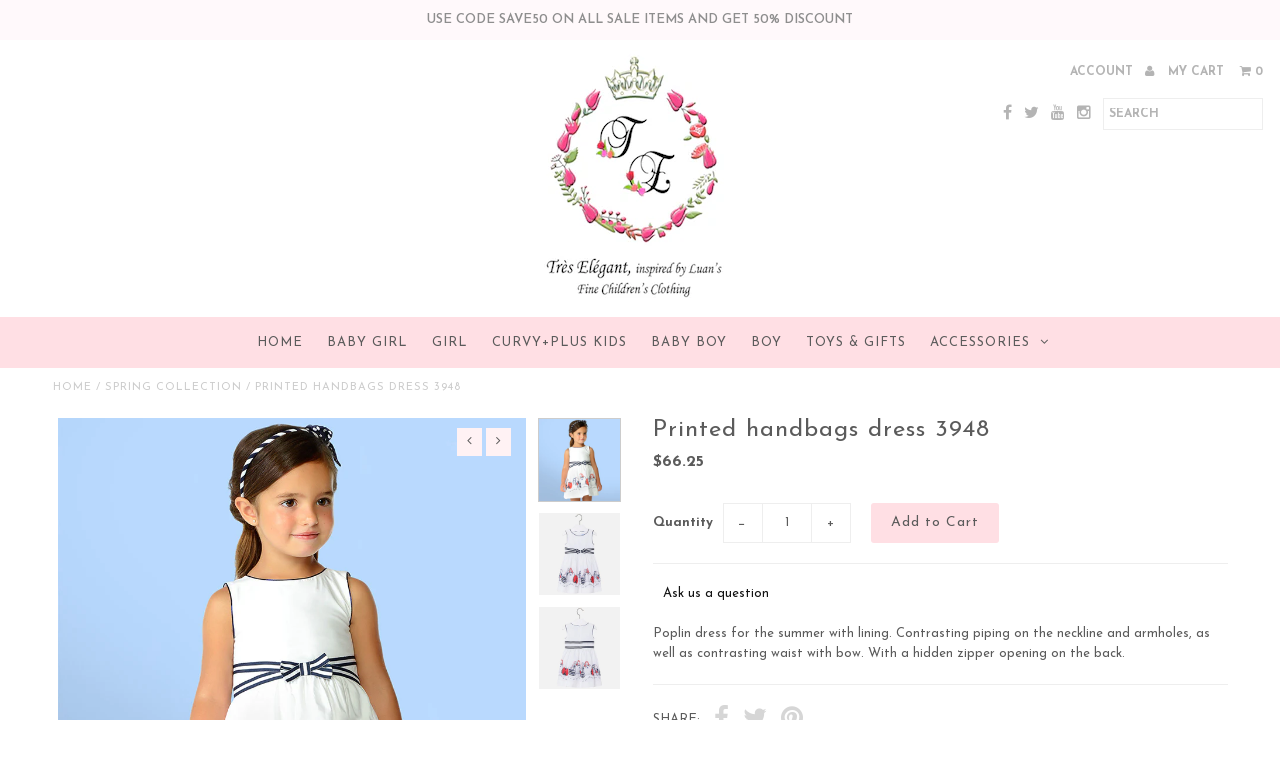

--- FILE ---
content_type: text/html; charset=utf-8
request_url: https://treselegantonline.com/products/printed-handbags-dress-3948
body_size: 17535
content:
<!DOCTYPE html>
<!--[if lt IE 7 ]><html class="ie ie6" lang="en"> <![endif]-->
<!--[if IE 7 ]><html class="ie ie7" lang="en"> <![endif]-->
<!--[if IE 8 ]><html class="ie ie8" lang="en"> <![endif]-->
<!--[if (gte IE 9)|!(IE)]><!--><html lang="en"> <!--<![endif]-->
<head>
  <meta charset="utf-8" />
  
  <!-- Add any tracking or verification meta content below this line -->
  
  

  <!-- Basic Page Needs
================================================== -->

  <title>
    Printed handbags dress 3948 &ndash; Tres Elegant
  </title>
  
  <meta name="description" content="Poplin dress for the summer with lining. Contrasting piping on the neckline and armholes, as well as contrasting waist with bow. With a hidden zipper opening on the back." />
  
  <link rel="canonical" href="https://treselegantonline.com/products/printed-handbags-dress-3948" />

  

<meta property="og:type" content="product">
<meta property="og:title" content="Printed handbags dress 3948">
<meta property="og:url" content="https://treselegantonline.com/products/printed-handbags-dress-3948">
<meta property="og:description" content="Poplin dress for the summer with lining. Contrasting piping on the neckline and armholes, as well as contrasting waist with bow. With a hidden zipper opening on the back.">

<meta property="og:image" content="http://treselegantonline.com/cdn/shop/products/3948_grande.JPG?v=1526410624">
<meta property="og:image:secure_url" content="https://treselegantonline.com/cdn/shop/products/3948_grande.JPG?v=1526410624">

<meta property="og:image" content="http://treselegantonline.com/cdn/shop/products/3948A_grande.JPG?v=1526410626">
<meta property="og:image:secure_url" content="https://treselegantonline.com/cdn/shop/products/3948A_grande.JPG?v=1526410626">

<meta property="og:image" content="http://treselegantonline.com/cdn/shop/products/3948B_grande.JPG?v=1526410626">
<meta property="og:image:secure_url" content="https://treselegantonline.com/cdn/shop/products/3948B_grande.JPG?v=1526410626">

<meta property="og:price:amount" content="66.25">
<meta property="og:price:currency" content="USD">

<meta property="og:site_name" content="Tres Elegant">



<meta name="twitter:card" content="summary">


<meta name="twitter:site" content="@account">


<meta name="twitter:title" content="Printed handbags dress 3948">
<meta name="twitter:description" content="Poplin dress for the summer with lining. Contrasting piping on the neckline and armholes, as well as contrasting waist with bow. With a hidden zipper opening on the back.">
<meta name="twitter:image" content="https://treselegantonline.com/cdn/shop/products/3948_large.JPG?v=1526410624">
<meta name="twitter:image:width" content="480">
<meta name="twitter:image:height" content="480">


  <!-- CSS
================================================== -->

  <link href="//treselegantonline.com/cdn/shop/t/44/assets/stylesheet.css?v=101240283230109118091768283892" rel="stylesheet" type="text/css" media="all" />
  <link href="//treselegantonline.com/cdn/shop/t/44/assets/font-awesome.css?v=41792228249477712491465221303" rel="stylesheet" type="text/css" media="all" />
  <link href="//treselegantonline.com/cdn/shop/t/44/assets/queries.css?v=111000716092942551881768283892" rel="stylesheet" type="text/css" media="all" />
    
    
  
  
  

  
    
  
  
     

  
     

  
    

  
       

  
  
  <link href='//fonts.googleapis.com/css?family=Open+Sans:400,300,700' rel='stylesheet' type='text/css'>
    
  
  
  
  
  
  
  
  
      

  
   
  
  
     
  
  
      

  
  
  <link href='http://fonts.googleapis.com/css?family=Roboto:400,500,300' rel='stylesheet' type='text/css'>
   

  
  
  <link href='http://fonts.googleapis.com/css?family=Josefin+Sans:400,600,700,300' rel='stylesheet' type='text/css'>
   

  
  
  <link href='http://fonts.googleapis.com/css?family=Source+Sans+Pro:400,600,300,700' rel='stylesheet' type='text/css'>
   
  <!--[if LTE IE 8]>
<link href="//treselegantonline.com/cdn/shop/t/44/assets/gridlock.ie.css?v=133506513823680828761465221304" rel="stylesheet" type="text/css" media="all" />  
<![endif]--> 


  <!-- JS
================================================== -->


  <script type="text/javascript" src="//ajax.googleapis.com/ajax/libs/jquery/1.9.1/jquery.min.js"></script>

  <script src="//treselegantonline.com/cdn/shop/t/44/assets/theme.js?v=77954707223607096761743052061" type="text/javascript"></script> 
  <script src="//treselegantonline.com/cdn/shopifycloud/storefront/assets/themes_support/option_selection-b017cd28.js" type="text/javascript"></script>  
  <script src="//treselegantonline.com/cdn/shop/t/44/assets/jquery.fs.shifter.js?v=49917305197206640071465221306" type="text/javascript"></script>

  

  <meta name="viewport" content="width=device-width, initial-scale=1, maximum-scale=1">

  <!-- Favicons
================================================== -->

  <link rel="shortcut icon" href="//treselegantonline.com/cdn/shop/t/44/assets/favicon.png?v=181359385548161398101465221302">

  

  <script>window.performance && window.performance.mark && window.performance.mark('shopify.content_for_header.start');</script><meta id="shopify-digital-wallet" name="shopify-digital-wallet" content="/11043522/digital_wallets/dialog">
<meta name="shopify-checkout-api-token" content="a67eafe29b018c9f6685d5dea680961d">
<meta id="in-context-paypal-metadata" data-shop-id="11043522" data-venmo-supported="false" data-environment="production" data-locale="en_US" data-paypal-v4="true" data-currency="USD">
<link rel="alternate" type="application/json+oembed" href="https://treselegantonline.com/products/printed-handbags-dress-3948.oembed">
<script async="async" src="/checkouts/internal/preloads.js?locale=en-US"></script>
<link rel="preconnect" href="https://shop.app" crossorigin="anonymous">
<script async="async" src="https://shop.app/checkouts/internal/preloads.js?locale=en-US&shop_id=11043522" crossorigin="anonymous"></script>
<script id="shopify-features" type="application/json">{"accessToken":"a67eafe29b018c9f6685d5dea680961d","betas":["rich-media-storefront-analytics"],"domain":"treselegantonline.com","predictiveSearch":true,"shopId":11043522,"locale":"en"}</script>
<script>var Shopify = Shopify || {};
Shopify.shop = "tres-elegant.myshopify.com";
Shopify.locale = "en";
Shopify.currency = {"active":"USD","rate":"1.0"};
Shopify.country = "US";
Shopify.theme = {"name":"Fashionopolism","id":106219073,"schema_name":null,"schema_version":null,"theme_store_id":141,"role":"main"};
Shopify.theme.handle = "null";
Shopify.theme.style = {"id":null,"handle":null};
Shopify.cdnHost = "treselegantonline.com/cdn";
Shopify.routes = Shopify.routes || {};
Shopify.routes.root = "/";</script>
<script type="module">!function(o){(o.Shopify=o.Shopify||{}).modules=!0}(window);</script>
<script>!function(o){function n(){var o=[];function n(){o.push(Array.prototype.slice.apply(arguments))}return n.q=o,n}var t=o.Shopify=o.Shopify||{};t.loadFeatures=n(),t.autoloadFeatures=n()}(window);</script>
<script>
  window.ShopifyPay = window.ShopifyPay || {};
  window.ShopifyPay.apiHost = "shop.app\/pay";
  window.ShopifyPay.redirectState = null;
</script>
<script id="shop-js-analytics" type="application/json">{"pageType":"product"}</script>
<script defer="defer" async type="module" src="//treselegantonline.com/cdn/shopifycloud/shop-js/modules/v2/client.init-shop-cart-sync_BdyHc3Nr.en.esm.js"></script>
<script defer="defer" async type="module" src="//treselegantonline.com/cdn/shopifycloud/shop-js/modules/v2/chunk.common_Daul8nwZ.esm.js"></script>
<script type="module">
  await import("//treselegantonline.com/cdn/shopifycloud/shop-js/modules/v2/client.init-shop-cart-sync_BdyHc3Nr.en.esm.js");
await import("//treselegantonline.com/cdn/shopifycloud/shop-js/modules/v2/chunk.common_Daul8nwZ.esm.js");

  window.Shopify.SignInWithShop?.initShopCartSync?.({"fedCMEnabled":true,"windoidEnabled":true});

</script>
<script>
  window.Shopify = window.Shopify || {};
  if (!window.Shopify.featureAssets) window.Shopify.featureAssets = {};
  window.Shopify.featureAssets['shop-js'] = {"shop-cart-sync":["modules/v2/client.shop-cart-sync_QYOiDySF.en.esm.js","modules/v2/chunk.common_Daul8nwZ.esm.js"],"init-fed-cm":["modules/v2/client.init-fed-cm_DchLp9rc.en.esm.js","modules/v2/chunk.common_Daul8nwZ.esm.js"],"shop-button":["modules/v2/client.shop-button_OV7bAJc5.en.esm.js","modules/v2/chunk.common_Daul8nwZ.esm.js"],"init-windoid":["modules/v2/client.init-windoid_DwxFKQ8e.en.esm.js","modules/v2/chunk.common_Daul8nwZ.esm.js"],"shop-cash-offers":["modules/v2/client.shop-cash-offers_DWtL6Bq3.en.esm.js","modules/v2/chunk.common_Daul8nwZ.esm.js","modules/v2/chunk.modal_CQq8HTM6.esm.js"],"shop-toast-manager":["modules/v2/client.shop-toast-manager_CX9r1SjA.en.esm.js","modules/v2/chunk.common_Daul8nwZ.esm.js"],"init-shop-email-lookup-coordinator":["modules/v2/client.init-shop-email-lookup-coordinator_UhKnw74l.en.esm.js","modules/v2/chunk.common_Daul8nwZ.esm.js"],"pay-button":["modules/v2/client.pay-button_DzxNnLDY.en.esm.js","modules/v2/chunk.common_Daul8nwZ.esm.js"],"avatar":["modules/v2/client.avatar_BTnouDA3.en.esm.js"],"init-shop-cart-sync":["modules/v2/client.init-shop-cart-sync_BdyHc3Nr.en.esm.js","modules/v2/chunk.common_Daul8nwZ.esm.js"],"shop-login-button":["modules/v2/client.shop-login-button_D8B466_1.en.esm.js","modules/v2/chunk.common_Daul8nwZ.esm.js","modules/v2/chunk.modal_CQq8HTM6.esm.js"],"init-customer-accounts-sign-up":["modules/v2/client.init-customer-accounts-sign-up_C8fpPm4i.en.esm.js","modules/v2/client.shop-login-button_D8B466_1.en.esm.js","modules/v2/chunk.common_Daul8nwZ.esm.js","modules/v2/chunk.modal_CQq8HTM6.esm.js"],"init-shop-for-new-customer-accounts":["modules/v2/client.init-shop-for-new-customer-accounts_CVTO0Ztu.en.esm.js","modules/v2/client.shop-login-button_D8B466_1.en.esm.js","modules/v2/chunk.common_Daul8nwZ.esm.js","modules/v2/chunk.modal_CQq8HTM6.esm.js"],"init-customer-accounts":["modules/v2/client.init-customer-accounts_dRgKMfrE.en.esm.js","modules/v2/client.shop-login-button_D8B466_1.en.esm.js","modules/v2/chunk.common_Daul8nwZ.esm.js","modules/v2/chunk.modal_CQq8HTM6.esm.js"],"shop-follow-button":["modules/v2/client.shop-follow-button_CkZpjEct.en.esm.js","modules/v2/chunk.common_Daul8nwZ.esm.js","modules/v2/chunk.modal_CQq8HTM6.esm.js"],"lead-capture":["modules/v2/client.lead-capture_BntHBhfp.en.esm.js","modules/v2/chunk.common_Daul8nwZ.esm.js","modules/v2/chunk.modal_CQq8HTM6.esm.js"],"checkout-modal":["modules/v2/client.checkout-modal_CfxcYbTm.en.esm.js","modules/v2/chunk.common_Daul8nwZ.esm.js","modules/v2/chunk.modal_CQq8HTM6.esm.js"],"shop-login":["modules/v2/client.shop-login_Da4GZ2H6.en.esm.js","modules/v2/chunk.common_Daul8nwZ.esm.js","modules/v2/chunk.modal_CQq8HTM6.esm.js"],"payment-terms":["modules/v2/client.payment-terms_MV4M3zvL.en.esm.js","modules/v2/chunk.common_Daul8nwZ.esm.js","modules/v2/chunk.modal_CQq8HTM6.esm.js"]};
</script>
<script>(function() {
  var isLoaded = false;
  function asyncLoad() {
    if (isLoaded) return;
    isLoaded = true;
    var urls = ["https:\/\/cdn-scripts.signifyd.com\/shopify\/script-tag.js?shop=tres-elegant.myshopify.com","\/\/shopify.privy.com\/widget.js?shop=tres-elegant.myshopify.com"];
    for (var i = 0; i < urls.length; i++) {
      var s = document.createElement('script');
      s.type = 'text/javascript';
      s.async = true;
      s.src = urls[i];
      var x = document.getElementsByTagName('script')[0];
      x.parentNode.insertBefore(s, x);
    }
  };
  if(window.attachEvent) {
    window.attachEvent('onload', asyncLoad);
  } else {
    window.addEventListener('load', asyncLoad, false);
  }
})();</script>
<script id="__st">var __st={"a":11043522,"offset":-28800,"reqid":"60b0fd14-bba5-46b8-bd84-0058947f018a-1768982247","pageurl":"treselegantonline.com\/products\/printed-handbags-dress-3948","u":"f16c22b15e8a","p":"product","rtyp":"product","rid":763209875547};</script>
<script>window.ShopifyPaypalV4VisibilityTracking = true;</script>
<script id="captcha-bootstrap">!function(){'use strict';const t='contact',e='account',n='new_comment',o=[[t,t],['blogs',n],['comments',n],[t,'customer']],c=[[e,'customer_login'],[e,'guest_login'],[e,'recover_customer_password'],[e,'create_customer']],r=t=>t.map((([t,e])=>`form[action*='/${t}']:not([data-nocaptcha='true']) input[name='form_type'][value='${e}']`)).join(','),a=t=>()=>t?[...document.querySelectorAll(t)].map((t=>t.form)):[];function s(){const t=[...o],e=r(t);return a(e)}const i='password',u='form_key',d=['recaptcha-v3-token','g-recaptcha-response','h-captcha-response',i],f=()=>{try{return window.sessionStorage}catch{return}},m='__shopify_v',_=t=>t.elements[u];function p(t,e,n=!1){try{const o=window.sessionStorage,c=JSON.parse(o.getItem(e)),{data:r}=function(t){const{data:e,action:n}=t;return t[m]||n?{data:e,action:n}:{data:t,action:n}}(c);for(const[e,n]of Object.entries(r))t.elements[e]&&(t.elements[e].value=n);n&&o.removeItem(e)}catch(o){console.error('form repopulation failed',{error:o})}}const l='form_type',E='cptcha';function T(t){t.dataset[E]=!0}const w=window,h=w.document,L='Shopify',v='ce_forms',y='captcha';let A=!1;((t,e)=>{const n=(g='f06e6c50-85a8-45c8-87d0-21a2b65856fe',I='https://cdn.shopify.com/shopifycloud/storefront-forms-hcaptcha/ce_storefront_forms_captcha_hcaptcha.v1.5.2.iife.js',D={infoText:'Protected by hCaptcha',privacyText:'Privacy',termsText:'Terms'},(t,e,n)=>{const o=w[L][v],c=o.bindForm;if(c)return c(t,g,e,D).then(n);var r;o.q.push([[t,g,e,D],n]),r=I,A||(h.body.append(Object.assign(h.createElement('script'),{id:'captcha-provider',async:!0,src:r})),A=!0)});var g,I,D;w[L]=w[L]||{},w[L][v]=w[L][v]||{},w[L][v].q=[],w[L][y]=w[L][y]||{},w[L][y].protect=function(t,e){n(t,void 0,e),T(t)},Object.freeze(w[L][y]),function(t,e,n,w,h,L){const[v,y,A,g]=function(t,e,n){const i=e?o:[],u=t?c:[],d=[...i,...u],f=r(d),m=r(i),_=r(d.filter((([t,e])=>n.includes(e))));return[a(f),a(m),a(_),s()]}(w,h,L),I=t=>{const e=t.target;return e instanceof HTMLFormElement?e:e&&e.form},D=t=>v().includes(t);t.addEventListener('submit',(t=>{const e=I(t);if(!e)return;const n=D(e)&&!e.dataset.hcaptchaBound&&!e.dataset.recaptchaBound,o=_(e),c=g().includes(e)&&(!o||!o.value);(n||c)&&t.preventDefault(),c&&!n&&(function(t){try{if(!f())return;!function(t){const e=f();if(!e)return;const n=_(t);if(!n)return;const o=n.value;o&&e.removeItem(o)}(t);const e=Array.from(Array(32),(()=>Math.random().toString(36)[2])).join('');!function(t,e){_(t)||t.append(Object.assign(document.createElement('input'),{type:'hidden',name:u})),t.elements[u].value=e}(t,e),function(t,e){const n=f();if(!n)return;const o=[...t.querySelectorAll(`input[type='${i}']`)].map((({name:t})=>t)),c=[...d,...o],r={};for(const[a,s]of new FormData(t).entries())c.includes(a)||(r[a]=s);n.setItem(e,JSON.stringify({[m]:1,action:t.action,data:r}))}(t,e)}catch(e){console.error('failed to persist form',e)}}(e),e.submit())}));const S=(t,e)=>{t&&!t.dataset[E]&&(n(t,e.some((e=>e===t))),T(t))};for(const o of['focusin','change'])t.addEventListener(o,(t=>{const e=I(t);D(e)&&S(e,y())}));const B=e.get('form_key'),M=e.get(l),P=B&&M;t.addEventListener('DOMContentLoaded',(()=>{const t=y();if(P)for(const e of t)e.elements[l].value===M&&p(e,B);[...new Set([...A(),...v().filter((t=>'true'===t.dataset.shopifyCaptcha))])].forEach((e=>S(e,t)))}))}(h,new URLSearchParams(w.location.search),n,t,e,['guest_login'])})(!0,!0)}();</script>
<script integrity="sha256-4kQ18oKyAcykRKYeNunJcIwy7WH5gtpwJnB7kiuLZ1E=" data-source-attribution="shopify.loadfeatures" defer="defer" src="//treselegantonline.com/cdn/shopifycloud/storefront/assets/storefront/load_feature-a0a9edcb.js" crossorigin="anonymous"></script>
<script crossorigin="anonymous" defer="defer" src="//treselegantonline.com/cdn/shopifycloud/storefront/assets/shopify_pay/storefront-65b4c6d7.js?v=20250812"></script>
<script data-source-attribution="shopify.dynamic_checkout.dynamic.init">var Shopify=Shopify||{};Shopify.PaymentButton=Shopify.PaymentButton||{isStorefrontPortableWallets:!0,init:function(){window.Shopify.PaymentButton.init=function(){};var t=document.createElement("script");t.src="https://treselegantonline.com/cdn/shopifycloud/portable-wallets/latest/portable-wallets.en.js",t.type="module",document.head.appendChild(t)}};
</script>
<script data-source-attribution="shopify.dynamic_checkout.buyer_consent">
  function portableWalletsHideBuyerConsent(e){var t=document.getElementById("shopify-buyer-consent"),n=document.getElementById("shopify-subscription-policy-button");t&&n&&(t.classList.add("hidden"),t.setAttribute("aria-hidden","true"),n.removeEventListener("click",e))}function portableWalletsShowBuyerConsent(e){var t=document.getElementById("shopify-buyer-consent"),n=document.getElementById("shopify-subscription-policy-button");t&&n&&(t.classList.remove("hidden"),t.removeAttribute("aria-hidden"),n.addEventListener("click",e))}window.Shopify?.PaymentButton&&(window.Shopify.PaymentButton.hideBuyerConsent=portableWalletsHideBuyerConsent,window.Shopify.PaymentButton.showBuyerConsent=portableWalletsShowBuyerConsent);
</script>
<script data-source-attribution="shopify.dynamic_checkout.cart.bootstrap">document.addEventListener("DOMContentLoaded",(function(){function t(){return document.querySelector("shopify-accelerated-checkout-cart, shopify-accelerated-checkout")}if(t())Shopify.PaymentButton.init();else{new MutationObserver((function(e,n){t()&&(Shopify.PaymentButton.init(),n.disconnect())})).observe(document.body,{childList:!0,subtree:!0})}}));
</script>
<link id="shopify-accelerated-checkout-styles" rel="stylesheet" media="screen" href="https://treselegantonline.com/cdn/shopifycloud/portable-wallets/latest/accelerated-checkout-backwards-compat.css" crossorigin="anonymous">
<style id="shopify-accelerated-checkout-cart">
        #shopify-buyer-consent {
  margin-top: 1em;
  display: inline-block;
  width: 100%;
}

#shopify-buyer-consent.hidden {
  display: none;
}

#shopify-subscription-policy-button {
  background: none;
  border: none;
  padding: 0;
  text-decoration: underline;
  font-size: inherit;
  cursor: pointer;
}

#shopify-subscription-policy-button::before {
  box-shadow: none;
}

      </style>

<script>window.performance && window.performance.mark && window.performance.mark('shopify.content_for_header.end');</script>

 
<link href="https://monorail-edge.shopifysvc.com" rel="dns-prefetch">
<script>(function(){if ("sendBeacon" in navigator && "performance" in window) {try {var session_token_from_headers = performance.getEntriesByType('navigation')[0].serverTiming.find(x => x.name == '_s').description;} catch {var session_token_from_headers = undefined;}var session_cookie_matches = document.cookie.match(/_shopify_s=([^;]*)/);var session_token_from_cookie = session_cookie_matches && session_cookie_matches.length === 2 ? session_cookie_matches[1] : "";var session_token = session_token_from_headers || session_token_from_cookie || "";function handle_abandonment_event(e) {var entries = performance.getEntries().filter(function(entry) {return /monorail-edge.shopifysvc.com/.test(entry.name);});if (!window.abandonment_tracked && entries.length === 0) {window.abandonment_tracked = true;var currentMs = Date.now();var navigation_start = performance.timing.navigationStart;var payload = {shop_id: 11043522,url: window.location.href,navigation_start,duration: currentMs - navigation_start,session_token,page_type: "product"};window.navigator.sendBeacon("https://monorail-edge.shopifysvc.com/v1/produce", JSON.stringify({schema_id: "online_store_buyer_site_abandonment/1.1",payload: payload,metadata: {event_created_at_ms: currentMs,event_sent_at_ms: currentMs}}));}}window.addEventListener('pagehide', handle_abandonment_event);}}());</script>
<script id="web-pixels-manager-setup">(function e(e,d,r,n,o){if(void 0===o&&(o={}),!Boolean(null===(a=null===(i=window.Shopify)||void 0===i?void 0:i.analytics)||void 0===a?void 0:a.replayQueue)){var i,a;window.Shopify=window.Shopify||{};var t=window.Shopify;t.analytics=t.analytics||{};var s=t.analytics;s.replayQueue=[],s.publish=function(e,d,r){return s.replayQueue.push([e,d,r]),!0};try{self.performance.mark("wpm:start")}catch(e){}var l=function(){var e={modern:/Edge?\/(1{2}[4-9]|1[2-9]\d|[2-9]\d{2}|\d{4,})\.\d+(\.\d+|)|Firefox\/(1{2}[4-9]|1[2-9]\d|[2-9]\d{2}|\d{4,})\.\d+(\.\d+|)|Chrom(ium|e)\/(9{2}|\d{3,})\.\d+(\.\d+|)|(Maci|X1{2}).+ Version\/(15\.\d+|(1[6-9]|[2-9]\d|\d{3,})\.\d+)([,.]\d+|)( \(\w+\)|)( Mobile\/\w+|) Safari\/|Chrome.+OPR\/(9{2}|\d{3,})\.\d+\.\d+|(CPU[ +]OS|iPhone[ +]OS|CPU[ +]iPhone|CPU IPhone OS|CPU iPad OS)[ +]+(15[._]\d+|(1[6-9]|[2-9]\d|\d{3,})[._]\d+)([._]\d+|)|Android:?[ /-](13[3-9]|1[4-9]\d|[2-9]\d{2}|\d{4,})(\.\d+|)(\.\d+|)|Android.+Firefox\/(13[5-9]|1[4-9]\d|[2-9]\d{2}|\d{4,})\.\d+(\.\d+|)|Android.+Chrom(ium|e)\/(13[3-9]|1[4-9]\d|[2-9]\d{2}|\d{4,})\.\d+(\.\d+|)|SamsungBrowser\/([2-9]\d|\d{3,})\.\d+/,legacy:/Edge?\/(1[6-9]|[2-9]\d|\d{3,})\.\d+(\.\d+|)|Firefox\/(5[4-9]|[6-9]\d|\d{3,})\.\d+(\.\d+|)|Chrom(ium|e)\/(5[1-9]|[6-9]\d|\d{3,})\.\d+(\.\d+|)([\d.]+$|.*Safari\/(?![\d.]+ Edge\/[\d.]+$))|(Maci|X1{2}).+ Version\/(10\.\d+|(1[1-9]|[2-9]\d|\d{3,})\.\d+)([,.]\d+|)( \(\w+\)|)( Mobile\/\w+|) Safari\/|Chrome.+OPR\/(3[89]|[4-9]\d|\d{3,})\.\d+\.\d+|(CPU[ +]OS|iPhone[ +]OS|CPU[ +]iPhone|CPU IPhone OS|CPU iPad OS)[ +]+(10[._]\d+|(1[1-9]|[2-9]\d|\d{3,})[._]\d+)([._]\d+|)|Android:?[ /-](13[3-9]|1[4-9]\d|[2-9]\d{2}|\d{4,})(\.\d+|)(\.\d+|)|Mobile Safari.+OPR\/([89]\d|\d{3,})\.\d+\.\d+|Android.+Firefox\/(13[5-9]|1[4-9]\d|[2-9]\d{2}|\d{4,})\.\d+(\.\d+|)|Android.+Chrom(ium|e)\/(13[3-9]|1[4-9]\d|[2-9]\d{2}|\d{4,})\.\d+(\.\d+|)|Android.+(UC? ?Browser|UCWEB|U3)[ /]?(15\.([5-9]|\d{2,})|(1[6-9]|[2-9]\d|\d{3,})\.\d+)\.\d+|SamsungBrowser\/(5\.\d+|([6-9]|\d{2,})\.\d+)|Android.+MQ{2}Browser\/(14(\.(9|\d{2,})|)|(1[5-9]|[2-9]\d|\d{3,})(\.\d+|))(\.\d+|)|K[Aa][Ii]OS\/(3\.\d+|([4-9]|\d{2,})\.\d+)(\.\d+|)/},d=e.modern,r=e.legacy,n=navigator.userAgent;return n.match(d)?"modern":n.match(r)?"legacy":"unknown"}(),u="modern"===l?"modern":"legacy",c=(null!=n?n:{modern:"",legacy:""})[u],f=function(e){return[e.baseUrl,"/wpm","/b",e.hashVersion,"modern"===e.buildTarget?"m":"l",".js"].join("")}({baseUrl:d,hashVersion:r,buildTarget:u}),m=function(e){var d=e.version,r=e.bundleTarget,n=e.surface,o=e.pageUrl,i=e.monorailEndpoint;return{emit:function(e){var a=e.status,t=e.errorMsg,s=(new Date).getTime(),l=JSON.stringify({metadata:{event_sent_at_ms:s},events:[{schema_id:"web_pixels_manager_load/3.1",payload:{version:d,bundle_target:r,page_url:o,status:a,surface:n,error_msg:t},metadata:{event_created_at_ms:s}}]});if(!i)return console&&console.warn&&console.warn("[Web Pixels Manager] No Monorail endpoint provided, skipping logging."),!1;try{return self.navigator.sendBeacon.bind(self.navigator)(i,l)}catch(e){}var u=new XMLHttpRequest;try{return u.open("POST",i,!0),u.setRequestHeader("Content-Type","text/plain"),u.send(l),!0}catch(e){return console&&console.warn&&console.warn("[Web Pixels Manager] Got an unhandled error while logging to Monorail."),!1}}}}({version:r,bundleTarget:l,surface:e.surface,pageUrl:self.location.href,monorailEndpoint:e.monorailEndpoint});try{o.browserTarget=l,function(e){var d=e.src,r=e.async,n=void 0===r||r,o=e.onload,i=e.onerror,a=e.sri,t=e.scriptDataAttributes,s=void 0===t?{}:t,l=document.createElement("script"),u=document.querySelector("head"),c=document.querySelector("body");if(l.async=n,l.src=d,a&&(l.integrity=a,l.crossOrigin="anonymous"),s)for(var f in s)if(Object.prototype.hasOwnProperty.call(s,f))try{l.dataset[f]=s[f]}catch(e){}if(o&&l.addEventListener("load",o),i&&l.addEventListener("error",i),u)u.appendChild(l);else{if(!c)throw new Error("Did not find a head or body element to append the script");c.appendChild(l)}}({src:f,async:!0,onload:function(){if(!function(){var e,d;return Boolean(null===(d=null===(e=window.Shopify)||void 0===e?void 0:e.analytics)||void 0===d?void 0:d.initialized)}()){var d=window.webPixelsManager.init(e)||void 0;if(d){var r=window.Shopify.analytics;r.replayQueue.forEach((function(e){var r=e[0],n=e[1],o=e[2];d.publishCustomEvent(r,n,o)})),r.replayQueue=[],r.publish=d.publishCustomEvent,r.visitor=d.visitor,r.initialized=!0}}},onerror:function(){return m.emit({status:"failed",errorMsg:"".concat(f," has failed to load")})},sri:function(e){var d=/^sha384-[A-Za-z0-9+/=]+$/;return"string"==typeof e&&d.test(e)}(c)?c:"",scriptDataAttributes:o}),m.emit({status:"loading"})}catch(e){m.emit({status:"failed",errorMsg:(null==e?void 0:e.message)||"Unknown error"})}}})({shopId: 11043522,storefrontBaseUrl: "https://treselegantonline.com",extensionsBaseUrl: "https://extensions.shopifycdn.com/cdn/shopifycloud/web-pixels-manager",monorailEndpoint: "https://monorail-edge.shopifysvc.com/unstable/produce_batch",surface: "storefront-renderer",enabledBetaFlags: ["2dca8a86"],webPixelsConfigList: [{"id":"shopify-app-pixel","configuration":"{}","eventPayloadVersion":"v1","runtimeContext":"STRICT","scriptVersion":"0450","apiClientId":"shopify-pixel","type":"APP","privacyPurposes":["ANALYTICS","MARKETING"]},{"id":"shopify-custom-pixel","eventPayloadVersion":"v1","runtimeContext":"LAX","scriptVersion":"0450","apiClientId":"shopify-pixel","type":"CUSTOM","privacyPurposes":["ANALYTICS","MARKETING"]}],isMerchantRequest: false,initData: {"shop":{"name":"Tres Elegant","paymentSettings":{"currencyCode":"USD"},"myshopifyDomain":"tres-elegant.myshopify.com","countryCode":"US","storefrontUrl":"https:\/\/treselegantonline.com"},"customer":null,"cart":null,"checkout":null,"productVariants":[{"price":{"amount":66.25,"currencyCode":"USD"},"product":{"title":"Printed handbags dress 3948","vendor":"Dress","id":"763209875547","untranslatedTitle":"Printed handbags dress 3948","url":"\/products\/printed-handbags-dress-3948","type":"Dress"},"id":"41029214929065","image":{"src":"\/\/treselegantonline.com\/cdn\/shop\/products\/3948.JPG?v=1526410624"},"sku":"","title":"Default Title","untranslatedTitle":"Default Title"}],"purchasingCompany":null},},"https://treselegantonline.com/cdn","fcfee988w5aeb613cpc8e4bc33m6693e112",{"modern":"","legacy":""},{"shopId":"11043522","storefrontBaseUrl":"https:\/\/treselegantonline.com","extensionBaseUrl":"https:\/\/extensions.shopifycdn.com\/cdn\/shopifycloud\/web-pixels-manager","surface":"storefront-renderer","enabledBetaFlags":"[\"2dca8a86\"]","isMerchantRequest":"false","hashVersion":"fcfee988w5aeb613cpc8e4bc33m6693e112","publish":"custom","events":"[[\"page_viewed\",{}],[\"product_viewed\",{\"productVariant\":{\"price\":{\"amount\":66.25,\"currencyCode\":\"USD\"},\"product\":{\"title\":\"Printed handbags dress 3948\",\"vendor\":\"Dress\",\"id\":\"763209875547\",\"untranslatedTitle\":\"Printed handbags dress 3948\",\"url\":\"\/products\/printed-handbags-dress-3948\",\"type\":\"Dress\"},\"id\":\"41029214929065\",\"image\":{\"src\":\"\/\/treselegantonline.com\/cdn\/shop\/products\/3948.JPG?v=1526410624\"},\"sku\":\"\",\"title\":\"Default Title\",\"untranslatedTitle\":\"Default Title\"}}]]"});</script><script>
  window.ShopifyAnalytics = window.ShopifyAnalytics || {};
  window.ShopifyAnalytics.meta = window.ShopifyAnalytics.meta || {};
  window.ShopifyAnalytics.meta.currency = 'USD';
  var meta = {"product":{"id":763209875547,"gid":"gid:\/\/shopify\/Product\/763209875547","vendor":"Dress","type":"Dress","handle":"printed-handbags-dress-3948","variants":[{"id":41029214929065,"price":6625,"name":"Printed handbags dress 3948","public_title":null,"sku":""}],"remote":false},"page":{"pageType":"product","resourceType":"product","resourceId":763209875547,"requestId":"60b0fd14-bba5-46b8-bd84-0058947f018a-1768982247"}};
  for (var attr in meta) {
    window.ShopifyAnalytics.meta[attr] = meta[attr];
  }
</script>
<script class="analytics">
  (function () {
    var customDocumentWrite = function(content) {
      var jquery = null;

      if (window.jQuery) {
        jquery = window.jQuery;
      } else if (window.Checkout && window.Checkout.$) {
        jquery = window.Checkout.$;
      }

      if (jquery) {
        jquery('body').append(content);
      }
    };

    var hasLoggedConversion = function(token) {
      if (token) {
        return document.cookie.indexOf('loggedConversion=' + token) !== -1;
      }
      return false;
    }

    var setCookieIfConversion = function(token) {
      if (token) {
        var twoMonthsFromNow = new Date(Date.now());
        twoMonthsFromNow.setMonth(twoMonthsFromNow.getMonth() + 2);

        document.cookie = 'loggedConversion=' + token + '; expires=' + twoMonthsFromNow;
      }
    }

    var trekkie = window.ShopifyAnalytics.lib = window.trekkie = window.trekkie || [];
    if (trekkie.integrations) {
      return;
    }
    trekkie.methods = [
      'identify',
      'page',
      'ready',
      'track',
      'trackForm',
      'trackLink'
    ];
    trekkie.factory = function(method) {
      return function() {
        var args = Array.prototype.slice.call(arguments);
        args.unshift(method);
        trekkie.push(args);
        return trekkie;
      };
    };
    for (var i = 0; i < trekkie.methods.length; i++) {
      var key = trekkie.methods[i];
      trekkie[key] = trekkie.factory(key);
    }
    trekkie.load = function(config) {
      trekkie.config = config || {};
      trekkie.config.initialDocumentCookie = document.cookie;
      var first = document.getElementsByTagName('script')[0];
      var script = document.createElement('script');
      script.type = 'text/javascript';
      script.onerror = function(e) {
        var scriptFallback = document.createElement('script');
        scriptFallback.type = 'text/javascript';
        scriptFallback.onerror = function(error) {
                var Monorail = {
      produce: function produce(monorailDomain, schemaId, payload) {
        var currentMs = new Date().getTime();
        var event = {
          schema_id: schemaId,
          payload: payload,
          metadata: {
            event_created_at_ms: currentMs,
            event_sent_at_ms: currentMs
          }
        };
        return Monorail.sendRequest("https://" + monorailDomain + "/v1/produce", JSON.stringify(event));
      },
      sendRequest: function sendRequest(endpointUrl, payload) {
        // Try the sendBeacon API
        if (window && window.navigator && typeof window.navigator.sendBeacon === 'function' && typeof window.Blob === 'function' && !Monorail.isIos12()) {
          var blobData = new window.Blob([payload], {
            type: 'text/plain'
          });

          if (window.navigator.sendBeacon(endpointUrl, blobData)) {
            return true;
          } // sendBeacon was not successful

        } // XHR beacon

        var xhr = new XMLHttpRequest();

        try {
          xhr.open('POST', endpointUrl);
          xhr.setRequestHeader('Content-Type', 'text/plain');
          xhr.send(payload);
        } catch (e) {
          console.log(e);
        }

        return false;
      },
      isIos12: function isIos12() {
        return window.navigator.userAgent.lastIndexOf('iPhone; CPU iPhone OS 12_') !== -1 || window.navigator.userAgent.lastIndexOf('iPad; CPU OS 12_') !== -1;
      }
    };
    Monorail.produce('monorail-edge.shopifysvc.com',
      'trekkie_storefront_load_errors/1.1',
      {shop_id: 11043522,
      theme_id: 106219073,
      app_name: "storefront",
      context_url: window.location.href,
      source_url: "//treselegantonline.com/cdn/s/trekkie.storefront.cd680fe47e6c39ca5d5df5f0a32d569bc48c0f27.min.js"});

        };
        scriptFallback.async = true;
        scriptFallback.src = '//treselegantonline.com/cdn/s/trekkie.storefront.cd680fe47e6c39ca5d5df5f0a32d569bc48c0f27.min.js';
        first.parentNode.insertBefore(scriptFallback, first);
      };
      script.async = true;
      script.src = '//treselegantonline.com/cdn/s/trekkie.storefront.cd680fe47e6c39ca5d5df5f0a32d569bc48c0f27.min.js';
      first.parentNode.insertBefore(script, first);
    };
    trekkie.load(
      {"Trekkie":{"appName":"storefront","development":false,"defaultAttributes":{"shopId":11043522,"isMerchantRequest":null,"themeId":106219073,"themeCityHash":"12883460018906301409","contentLanguage":"en","currency":"USD","eventMetadataId":"9677052c-7dc9-48b6-bee6-308eb7324928"},"isServerSideCookieWritingEnabled":true,"monorailRegion":"shop_domain","enabledBetaFlags":["65f19447"]},"Session Attribution":{},"S2S":{"facebookCapiEnabled":false,"source":"trekkie-storefront-renderer","apiClientId":580111}}
    );

    var loaded = false;
    trekkie.ready(function() {
      if (loaded) return;
      loaded = true;

      window.ShopifyAnalytics.lib = window.trekkie;

      var originalDocumentWrite = document.write;
      document.write = customDocumentWrite;
      try { window.ShopifyAnalytics.merchantGoogleAnalytics.call(this); } catch(error) {};
      document.write = originalDocumentWrite;

      window.ShopifyAnalytics.lib.page(null,{"pageType":"product","resourceType":"product","resourceId":763209875547,"requestId":"60b0fd14-bba5-46b8-bd84-0058947f018a-1768982247","shopifyEmitted":true});

      var match = window.location.pathname.match(/checkouts\/(.+)\/(thank_you|post_purchase)/)
      var token = match? match[1]: undefined;
      if (!hasLoggedConversion(token)) {
        setCookieIfConversion(token);
        window.ShopifyAnalytics.lib.track("Viewed Product",{"currency":"USD","variantId":41029214929065,"productId":763209875547,"productGid":"gid:\/\/shopify\/Product\/763209875547","name":"Printed handbags dress 3948","price":"66.25","sku":"","brand":"Dress","variant":null,"category":"Dress","nonInteraction":true,"remote":false},undefined,undefined,{"shopifyEmitted":true});
      window.ShopifyAnalytics.lib.track("monorail:\/\/trekkie_storefront_viewed_product\/1.1",{"currency":"USD","variantId":41029214929065,"productId":763209875547,"productGid":"gid:\/\/shopify\/Product\/763209875547","name":"Printed handbags dress 3948","price":"66.25","sku":"","brand":"Dress","variant":null,"category":"Dress","nonInteraction":true,"remote":false,"referer":"https:\/\/treselegantonline.com\/products\/printed-handbags-dress-3948"});
      }
    });


        var eventsListenerScript = document.createElement('script');
        eventsListenerScript.async = true;
        eventsListenerScript.src = "//treselegantonline.com/cdn/shopifycloud/storefront/assets/shop_events_listener-3da45d37.js";
        document.getElementsByTagName('head')[0].appendChild(eventsListenerScript);

})();</script>
<script
  defer
  src="https://treselegantonline.com/cdn/shopifycloud/perf-kit/shopify-perf-kit-3.0.4.min.js"
  data-application="storefront-renderer"
  data-shop-id="11043522"
  data-render-region="gcp-us-central1"
  data-page-type="product"
  data-theme-instance-id="106219073"
  data-theme-name=""
  data-theme-version=""
  data-monorail-region="shop_domain"
  data-resource-timing-sampling-rate="10"
  data-shs="true"
  data-shs-beacon="true"
  data-shs-export-with-fetch="true"
  data-shs-logs-sample-rate="1"
  data-shs-beacon-endpoint="https://treselegantonline.com/api/collect"
></script>
</head>

<body class="gridlock shifter product">
  <div id="CartDrawer" class="drawer drawer--right">
  <div class="drawer__header">
    <div class="table-cell">
    <h3>My Cart</h3>
    </div>
    <div class="table-cell">
    <span class="drawer__close js-drawer-close">
        Close
    </span>
    </div>
  </div>
  <div id="CartContainer"></div>
</div>
  <div id="top-bar" class="gridlock-fluid">
    <div class="row">
    <div class="row">
      <div class="desktop-12 tablet-6 mobile-3">
        USE CODE SAVE50 ON ALL SALE ITEMS AND GET 50% DISCOUNT
      </div>
    </div>
    </div>
  </div>  
  <div class="shifter-page is-moved-by-drawer" id="PageContainer">   
    <div class="page-wrap">

      <header class="gridlock-fluid">
        <div class="row">
        <div id="identity" class="row">        
          <div id="logo" class="desktop-4 desktop-push-4 tablet-6 mobile-3">       
            
            <a href="/"><img src="//treselegantonline.com/cdn/shop/t/44/assets/logo.png?v=135840072250931022701465993249" alt="Tres Elegant" style="border: 0;"/></a>
                       
          </div>  

          <div class="desktop-4 tablet-6 mobile-3">
            <ul id="cart" class="tablet-3">            
              
              <li>
                                   
                <a href="/account/login">ACCOUNT  <i class="fa fa-user"></i></a>
                
              </li>
              
              
              <li class="cart-overview">
                <a href="/cart" class="site-header__cart-toggle js-drawer-open-right" aria-controls="CartDrawer" aria-expanded="false">
                  <span class="cart-words">My Cart</span>
                  &nbsp;<i class="fa fa-shopping-cart"></i> 
                  <span class="CartCount">0</span>
                </a> 
              </li>
              <li class="shifter-handle"><i class="fa fa-bars" aria-hidden="true"></i></li>
            </ul>           

            <ul id="social-links" class="tablet-3">
              <li><a href="https://www.facebook.com/Tres-Elegant-inspired-by-Luans-1652514611646046/" target="_blank"><i class="fa fa-facebook"></i></a></li>
              <li><a href="https://mobile.twitter.com/account" target="_blank"><i class="fa fa-twitter"></i></a></li>
              
              
              <li><a href="https://www.youtube.com/channel/UCMtWG9udgRnqV0EvkdUCqAQ" target="_blank"><i class="fa fa-youtube"></i></a></li>
              
              <li><a href="//instagram.com/tres.elegant" target="_blank"><i class="fa fa-instagram"></i></a></li>
              <li class="searchbox">
              <form action="/search" method="get">
                <input type="text" name="q" id="q" placeholder="SEARCH" />
              </form>  
              </li>            
            </ul>
          </div>
        </div>
        </div>
      </header>

      <nav id="nav" role="navigation" class="gridlock-fluid">
  <div class="row">
  <div id="navigation" class="row">      
    <ul id="nav" class="desktop-12 mobile-3">
      
                  
      
      
      <li><a href="/" title="">Home</a></li>
      
      
                  
      
      
      <li><a href="/collections/baby" title="">BABY GIRL</a></li>
      
      
                  
      
      
      <li><a href="/collections/girls" title="">GIRL</a></li>
      
      
                  
      
      
      <li><a href="/collections/plus-size-kids" title="">CURVY+PLUS KIDS</a></li>
      
      
                  
      
      
      <li><a href="/collections/boys" title="">BABY BOY</a></li>
      
      
                  
      
      
      <li><a href="/collections/big-boy" title="">BOY</a></li>
      
      
                  
      
      
      <li><a href="/collections/toys-and-gifts" title="">Toys & Gifts</a></li>
      
      
                  
      
      
      <!-- How many links to show per column -->
           
      <!-- How many links in this list -->
            
      <!-- Number of links divided by number per column -->
      
      <!-- Modulo balance of total links divided by links per column -->
      
      <!-- Calculate the modulo offset -->
      

      

      <!-- Start math for calculated multi column dropdowns -->
      <li class="dropdown"><a href="/collections/accessories" title="">Accessories</a>
        
		   
   
<ul class="megamenu">
  <div class="mega-container">
    
    <span class="desktop-3 tablet-hide mm-image">
      <a href="/collections/all">
        <img src="//treselegantonline.com/cdn/shop/t/44/assets/nav_promo.jpg?v=70616815256237538161474053329">
      </a>
    </span>
    
    <span class="desktop-9 tablet-6">
      
      
      
      
      
          
      <!-- Start Megamenu Inner Links -->
      <li class="desktop-4">
        <ul class="mega-stack">
          
          <li><a href="/collections/bags">Bags and Purses</a></li>
          
          <li><a href="/collections/crowns">Tiaras and Veils</a></li>
          
          <li><a href="/collections/stocks-and-tights">Socks and Tights</a></li>
          
          <li><a href="/collections/petticoat-and-slips">Jewelries</a></li>
          
        </ul>
      </li>
                 
      <li class="desktop-4">
        <ul class="mega-stack">
          
          <li><a href="/collections/hair-accessories">Hair Accesories</a></li>
          
          <li><a href="/collections/capes-sweaters-jackets">Capes, Sweaters, Jackets</a></li>
          
          <li><a href="/collections/misc">Miscellaneous</a></li>
          
          <li><a href="/collections/shoes">Shoes</a></li>
          
        </ul>
      </li>
      
      
                 
      <li class="desktop-4">
        <ul class="mega-stack">
          
          <li><a href="/search">Outerwear</a></li>
          
        </ul>
      </li> 
      
        
    </span>
  </div>
</ul>
        <!-- if the list is less than the chosen number -->      
        
      </li>
      <!-- stop doing the math -->
      
      
    </ul> 
  </div> 
  </div>
</nav>
      	        
      <div class="clear"></div>
        

      

      	
      <div id="content" class="row">	
        
        
          <div id="breadcrumb" class="desktop-12">
    <a href="/" class="homepage-link" title="Home">Home</a>
    
                
    <span class="separator"> / </span> 
    
    
    <a href="/collections/spring-dresses" title="">SPRING COLLECTION</a>
    
    
    <span class="separator"> / </span>
    <span class="page-title">Printed handbags dress 3948</span>
    
  </div>
<div class="clear"></div>
	
        	
        
        <div itemscope itemtype="http://schema.org/Product" id="product-763209875547" class="product-page">

  <meta itemprop="url" content="https://treselegantonline.com/products/printed-handbags-dress-3948">
  <meta itemprop="image" content="//treselegantonline.com/cdn/shop/products/3948_grande.JPG?v=1526410624">

  <div id="mob-product-images" class="owl-carousel desktop-hide tablet-hide mobile-3">
    
    <div class="mthumb"><img src="//treselegantonline.com/cdn/shop/products/3948.JPG?v=1526410624" alt="Printed handbags dress 3948"></div>
    
    <div class="mthumb"><img src="//treselegantonline.com/cdn/shop/products/3948A.JPG?v=1526410626" alt="Printed handbags dress 3948"></div>
    
    <div class="mthumb"><img src="//treselegantonline.com/cdn/shop/products/3948B.JPG?v=1526410626" alt="Printed handbags dress 3948"></div>
    
  </div>    

  <div id="product-photos" class="desktop-6  tablet-3 mobile-hide">
    
    <div id="bigimage" class="bigimage-763209875547 desktop-10 tablet-5">
      <img class="mainimage" id="763209875547" data-image-id="" src="//treselegantonline.com/cdn/shop/products/3948.JPG?v=1526410624" alt='' title="Printed handbags dress 3948"/> 
    
    <div class="main-image-navigation">
      <span class="prev"><i class="fa fa-angle-left"></i></span>
      <span class="next"><i class="fa fa-angle-right"></i></span>
    </div>      
    
    </div>
     
    <div class="thumbnails">
      
      <a id="1"  href="//treselegantonline.com/cdn/shop/products/3948.JPG?v=1526410624" data-image-id="2591468650587" class="active thumb clicker-763209875547">
        <img class="thumbnail desktop-2 tablet-1" src="//treselegantonline.com/cdn/shop/products/3948_medium.JPG?v=1526410624" alt="Printed handbags dress 3948" data-image-id="2591468650587" />
      </a>
      
      <a id="2"  href="//treselegantonline.com/cdn/shop/products/3948A.JPG?v=1526410626" data-image-id="2591468683355" class="thumb clicker-763209875547">
        <img class="thumbnail desktop-2 tablet-1" src="//treselegantonline.com/cdn/shop/products/3948A_medium.JPG?v=1526410626" alt="Printed handbags dress 3948" data-image-id="2591468683355" />
      </a>
      
      <a id="3"  href="//treselegantonline.com/cdn/shop/products/3948B.JPG?v=1526410626" data-image-id="2591468716123" class="thumb clicker-763209875547">
        <img class="thumbnail desktop-2 tablet-1" src="//treselegantonline.com/cdn/shop/products/3948B_medium.JPG?v=1526410626" alt="Printed handbags dress 3948" data-image-id="2591468716123" />
      </a>
       
    </div>
    
  </div>


  <script>
    $('.bigimage-763209875547').zoom();	
    
    
    // Next and Previous Navigation
    $('.next').click(function() {
      var $current = $('.thumb.active'); // active thumb
      var $thumbs = $('.thumb'); // find other thumbs
      var $next = $thumbs.eq($thumbs.index($current) + 1); // next thumb        
      $($next).trigger('click');
      $($current).removeClass('active');
    });

    $('.prev').click(function() {
      var $current = $('.thumb.active'); // active thumb
      var $thumbs = $('.thumb'); // find other thumbs
      var $previous = $thumbs.eq($thumbs.index($current) - 1); // prev thumb        
      $($previous).trigger('click');
    });

    // Switching main image
    $('.clicker-763209875547').click(function() {
      var newImage = $(this).attr('href');
    $('.bigimage-763209875547 img').attr({
      src: newImage
      });

    $("a.active").removeClass("active");
    $(this).addClass('active');
    return false;
    });    
         
  </script>



  <div id="product-right" class="desktop-6 tablet-3 mobile-3">
    <div id="product-description" >
      
      
      <h1 itemprop="name">Printed handbags dress 3948</h1>
      <div itemprop="offers" itemscope itemtype="http://schema.org/Offer">
        <p class="product-prices">
          
          
          <span class="product-price" itemprop="price">$66.25</span>
          
          
        </p>    

        <meta itemprop="priceCurrency" content="USD">
        <link itemprop="availability" href="http://schema.org/InStock">

        <span class="variant-sku"></span>
<form action="/cart/add" method="post" data-money-format="${{amount}}" enctype="multipart/form-data" id="AddToCartForm">
  
  <div class="what-is-it">
    
  </div>
  <div class="product-variants"></div><!-- product variants -->  
  <input  type="hidden" id="" name="id" data-sku="" value="41029214929065" />    
  

    
  <div id="product-add">
    
    <label for="quantity">Quantity</label> 
    <input min="1" type="number" id="quantity" name="quantity" value="1" />
    
    <input type="submit" name="button" class="add" id="AddToCart" value="Add to Cart" />
  </div>
  <p class="add-to-cart-msg"></p>
  
  <div class="clear"></div>
</form>


<ul id="popups">
  
  
  
  <li class="last"><a href="#pop-four" class="fancybox">Ask us a question</a></li>
</ul>
<div id="pop-one" style="display: none"></div>
<div id="pop-two" style="display: none"></div>
<div id="pop-three" style="display: none"></div>
<div id="pop-four" style="display: none"><form method="post" action="/contact#contact_form" id="contact_form" accept-charset="UTF-8" class="contact-form"><input type="hidden" name="form_type" value="contact" /><input type="hidden" name="utf8" value="✓" />




 
<div id="contactFormWrapper">
    <p>
      <label>Name</label>
      <input type="text" id="contactFormName" name="contact[name]" placeholder="Name" />
    </p>
    <p>
      <label>Email</label>
      <input type="email" id="contactFormEmail" name="contact[email]" placeholder="Email" />
    </p>
    <p>
      <label>Phone Number</label>
      <input type="text" id="contactFormTelephone" name="contact[phone]" placeholder="Phone Number" />
    </p> 

  <input type="hidden" name="contact[product]" value="Printed handbags dress 3948">
  <input type="hidden" name="contact[producturl]" value="https://treselegantonline.com//products/printed-handbags-dress-3948">

    <p>
      <label>Message</label>
      <textarea rows="15" cols="90" id="contactFormMessage" name="contact[body]" placeholder="Message"></textarea>
    </p>
  <p>
      <input type="submit" id="contactFormSubmit" class="secondary button" value="Send" />
  </p>            
</div><!-- contactWrapper -->

</form></div>


<script>
  // Shopify Product form requirement
  selectCallback = function(variant, selector) {
    var $product = $('#product-' + selector.product.id);    
    if (variant && variant.available == true) {
      if(variant.compare_at_price > variant.price){
        $('.was', $product).html(Shopify.formatMoney(variant.compare_at_price, $('form', $product).data('money-format')))        
      } else {
        $('.was', $product).text('')
      } 
      $('.product-price', $product).html(Shopify.formatMoney(variant.price, $('form', $product).data('money-format'))) 
      $('.add', $product).removeClass('disabled').removeAttr('disabled').val('Add to Cart');
      } else {
      var message = variant ? "Sold Out" : "Sold Out";
      $('.was', $product).text('')
      $('.product-price', $product).text(message);
      $('.add', $product).addClass('disabled').attr('disabled', 'disabled').val(message); 
    } 

    if (variant && variant.featured_image) {
      var original_image = $(".bigimage-763209875547 img"), new_image = variant.featured_image;
        Shopify.Image.switchImage(new_image, original_image[0], function (new_image_src, original_image, element) {
        $(element).attr('src', new_image_src);   
        $('.thumbnail[data-image-id="' + variant.featured_image.id + '"]').trigger('click');
                
        $('.zoomImg').attr('src', new_image_src);
        
      });
    } 

    
    if (variant) {
      $('.variant-sku').text(variant.sku);
    }
    else {
      $('.variant-sku').empty();
    }
        

  }; 
</script>


      </div>

      Poplin dress for the summer with lining. Contrasting piping on the neckline and armholes, as well as contrasting waist with bow. With a hidden zipper opening on the back.

      <div class="desc">
        <div class="share-icons">
  <span class="share-text">SHARE:</span>
  <a href="//www.facebook.com/sharer.php?u=https://treselegantonline.com/products/printed-handbags-dress-3948" class="facebook" target="_blank"><i class="fa fa-facebook fa-2x"></i></a>
  <a href="//twitter.com/home?status=https://treselegantonline.com/products/printed-handbags-dress-3948 via @https://mobile.twitter.com/account" title="Share on Twitter" target="_blank" class="twitter"><i class="fa fa-twitter fa-2x"></i></a>
  
  <a target="blank" href="//pinterest.com/pin/create/button/?url=https://treselegantonline.com/products/printed-handbags-dress-3948&amp;media=http://treselegantonline.com/cdn/shop/products/3948_1024x1024.JPG?v=1526410624" title="Pin This Product" class="pintrest"><i class="fa fa-pinterest fa-2x"></i></a>
  
  
  
</div>
      </div>
    </div>

    
  </div>
  <div class="clear"></div>
  
  <div id="related" class="bottom-related">
    <!-- Solution brought to you by Caroline Schnapp -->
<!-- See this: http://wiki.shopify.com/Related_Products -->








<h4 style="text-align: center;"><a href="/collections/spring-dresses">More in this Collection</a></h4>
<ul class="related-products desktop-12">
  
  
  
  
  <li class="desktop-3 tablet-fourth mobile-half">
    <div class="image">
      <a href="/collections/spring-dresses/products/stars-embroiderd-tulle-dress-6928" title="&quot;Stars&quot; embroiderd tulle dress 6928">
        <img src="//treselegantonline.com/cdn/shop/products/6928_large.JPG?v=1526435299" alt="" />
      </a>
    </div>
  </li>
  
  
  
  
  
  <li class="desktop-3 tablet-fourth mobile-half">
    <div class="image">
      <a href="/collections/spring-dresses/products/10-15-31350-yellow-organza-striped-dress-w-pearl-belt" title="10.15.31350, Yellow, Organza striped dress w/ pearl belt">
        <img src="//treselegantonline.com/cdn/shop/products/unnamed_01f911ab-83a2-4557-afd7-795a2b98c7ff_large.jpg?v=1646234657" alt="" />
      </a>
    </div>
  </li>
  
  
  
  
  
  <li class="desktop-3 tablet-fourth mobile-half">
    <div class="image">
      <a href="/collections/spring-dresses/products/embroidered-pink-rhinestone-organza-striped-10-15-31400" title="10.15.31400">
        <img src="//treselegantonline.com/cdn/shop/products/IMG_9066_large.jpg?v=1646241070" alt="" />
      </a>
    </div>
  </li>
  
  
  
  
  
  <li class="desktop-3 tablet-fourth mobile-half">
    <div class="image">
      <a href="/collections/spring-dresses/products/embroidered-lilac-pleated-dress-10-15-31456-12-14-16" title="10.15.31456">
        <img src="//treselegantonline.com/cdn/shop/products/IMG_9065_large.jpg?v=1646241013" alt="" />
      </a>
    </div>
  </li>
  
  
  
  
  
  
  
</ul>


  </div>	
  <div class="clear"></div>
  

  <div id="looked-at" class="desktop-12 mobile-hide">
    <div id="recently-viewed-products" class="collection clearfix" style="display:none">
  <h4>You also Viewed</h4>
</div>


<script id="recently-viewed-product-template"  type="text/x-jquery-tmpl">
<div id="product-${handle}" class="desktop-2 tablet-1 mobile-half">
  <div class="image">
    <a href="${url}" class="cy">
      <img src="${Shopify.resizeImage(featured_image, "medium")}" />
  </a>
  </div>
  </div>
</script>


<script type="text/javascript" charset="utf-8">
  //<![CDATA[

  // Including jQuery conditionnally.
  if (typeof jQuery === 'undefined') {
    document.write("\u003cscript src=\"\/\/ajax.googleapis.com\/ajax\/libs\/jquery\/1\/jquery.min.js\" type=\"text\/javascript\"\u003e\u003c\/script\u003e");
    document.write('<script type="text/javascript">jQuery.noConflict();<\/script>');
  }

  // Including api.jquery.js conditionnally.
  if (typeof Shopify.resizeImage === 'undefined') {
    document.write("\u003cscript src=\"\/\/treselegantonline.com\/cdn\/shopifycloud\/storefront\/assets\/themes_support\/api.jquery-7ab1a3a4.js\" type=\"text\/javascript\"\u003e\u003c\/script\u003e");
  }

  //]]>
</script>

<script src="//ajax.aspnetcdn.com/ajax/jquery.templates/beta1/jquery.tmpl.min.js" type="text/javascript"></script>
<script src="//treselegantonline.com/cdn/shop/t/44/assets/jquery.products.min.js?v=69449650225931047071465221306" type="text/javascript"></script>

<script type="text/javascript" charset="utf-8">
  //<![CDATA[

  Shopify.Products.showRecentlyViewed( { howManyToShow:6 } );

  //]]>
</script>

<style>

  /* Some styles to get you started */

  .collection {
    clear: both;
    padding-top: 20px;
  }

  .collection .product {
    float: left;
    text-align: center;
    margin-bottom: 0;
    padding: 0;
    position: relative; /* used to display absolutely positioned sale tag */
    overflow: hidden;
  }

  .collection .product.last {
    margin-right: 0;
  }

  .collection .product .image {
    border: 1px solid #eeeeee;
    margin-bottom: 10px;
    overflow: hidden;
  }

  .collection .product .cy {
    display: block;
    margin: 0 auto;
  }

  .collection .product .image img {
  }

  .collection .product .title {
    display: block;
    line-height: 16px;
    font-size: 12px;
    font-weight: 700;
  }

  .collection .product .price {
    display: block;
    line-height: 16px;
    font-size: 11px;
    font-weight: normal;
  }

  /* new clearfix */
  .clearfix:after {
    visibility: hidden;
    display: block;
    font-size: 0;
    content: " ";
    clear: both;
    height: 0;
  }
  * html .clearfix             { zoom: 1; } /* IE6 */
  *:first-child+html .clearfix { zoom: 1; } /* IE7 */

</style>
  </div>
</div>  
      </div>
      

    </div>  

    <div id="newsletter">
      <div class="row">
        <label class="desktop-4 tablet-2 mobile-3">Learn what&#39;s new </label>

<div id="signup" class="desktop-4 tablet-2 mobile-3">
  <form action="" method="post" id="mc-embedded-subscribe-form" name="mc-embedded-subscribe-form" class="validate" target="_blank">
    <input value="" name="EMAIL" class="email" id="mce-EMAIL" placeholder="Join" required="" type="email">
    <input value="email" name="subscribe" id="mc-embedded-subscribe" class="small button" type="submit">
  </form>

</div>

<ul id="social-icons" class="desktop-4 tablet-2 mobile-3">
  <li><a href="https://www.facebook.com/Tres-Elegant-inspired-by-Luans-1652514611646046/" target="_blank"><i class="fa fa-facebook fa-2x"></i></a></li>
  <li><a href="https://mobile.twitter.com/account" target="_blank"><i class="fa fa-twitter fa-2x"></i></a></li>
  
  
  <li><a href="https://www.youtube.com/channel/UCMtWG9udgRnqV0EvkdUCqAQ" target="_blank"><i class="fa fa-youtube fa-2x"></i></a></li>
  
  <li><a href="//instagram.com/tres.elegant" target="_blank"><i class="fa fa-instagram fa-2x"></i></a></li>
</ul>

      </div>
    </div>  

    <footer>

      <div class="row">

        
        
        
        
        
        

                

        
        <div class="desktop-4 tablet-half mobile-half">
          <div class="section-title">
            <h4>Contact us</h4>
          </div>        
          <ul>
            <li><label>Email</label>trends@treselegant.clothing                                                                Open  Hours Tuesday - Saturday 11AM-5PM</li>
            <li><label>Phone</label>562-402-1504</li>
            <li><label>Address</label>11660 South St., Suite 105, Artesia, CA 90701</li>
          </ul>
        </div>
        

        
        <div class="desktop-4 tablet-half mobile-half">
          <div class="section-title">
            <h4>Information</h4>
          </div>
          <ul>
                            
            <li><a href="/pages/about-us" title="">About Us</a></li>
                            
            <li><a href="/pages/contact" title="">Contact Us</a></li>
                            
            <li><a href="/pages/frontpage" title="">Customer Service</a></li>
                            
            <li><a href="/pages/frontpage" title="">Gift Cards</a></li>
                            
            <li><a href="/pages/safe-shopping" title="">Secured Shopping</a></li>
                            
            <li><a href="/pages/privacy-policy" title="">Privacy Policy</a></li>
                            
            <li><a href="/pages/return-policy" title="">Policies</a></li>
                            
            <li><a href="/pages/faq" title="">FAQ</a></li>
            
          </ul>  
        </div>
        

        
        <div class="desktop-4 tablet-half mobile-half">
          <div class="section-title">
            <h4>Popular</h4>
          </div>
          <ul>
                            
            <li><a href="/" title="">Home</a></li>
                            
            <li><a href="/collections/baby" title="">BABY GIRL</a></li>
                            
            <li><a href="/collections/girls" title="">GIRL</a></li>
                            
            <li><a href="/collections/plus-size-kids" title="">CURVY+PLUS KIDS</a></li>
                            
            <li><a href="/collections/boys" title="">BABY BOY</a></li>
                            
            <li><a href="/collections/big-boy" title="">BOY</a></li>
                            
            <li><a href="/collections/toys-and-gifts" title="">Toys & Gifts</a></li>
                            
            <li><a href="/collections/accessories" title="">Accessories</a></li>
            
          </ul>
        </div>
        
        

      </div> 

      <div class="clear"></div>

      <div class="sub-footer row">

        <div class="desktop-6 tablet-3 mobile-3 left-side">
          Copyright &copy; 2026 <a href="/" title="">Tres Elegant</a>   
        </div>
        <div class="desktop-6 tablet-3 mobile-3 right-side">   
          
          <img src="//treselegantonline.com/cdn/shopifycloud/storefront/assets/payment_icons/american_express-1efdc6a3.svg" />
          
          <img src="//treselegantonline.com/cdn/shopifycloud/storefront/assets/payment_icons/diners_club-678e3046.svg" />
          
          <img src="//treselegantonline.com/cdn/shopifycloud/storefront/assets/payment_icons/discover-59880595.svg" />
          
          <img src="//treselegantonline.com/cdn/shopifycloud/storefront/assets/payment_icons/master-54b5a7ce.svg" />
          
          <img src="//treselegantonline.com/cdn/shopifycloud/storefront/assets/payment_icons/paypal-a7c68b85.svg" />
          
          <img src="//treselegantonline.com/cdn/shopifycloud/storefront/assets/payment_icons/shopify_pay-925ab76d.svg" />
          
          <img src="//treselegantonline.com/cdn/shopifycloud/storefront/assets/payment_icons/visa-65d650f7.svg" />
            
        </div>  
      </div>

    </footer>
  </div>
  <nav class="shifter-navigation">
  <div class="search">
    <form action="/search" method="get">
      <input type="text" name="q" id="q" placeholder="SEARCH" />
    </form>           
  </div>
  <script type="text/javascript">
    $(document).ready(function($) {
      $('#accordion').find('.accordion-toggle').click(function(){
        //Expand or collapse this panel
        $(this).toggleClass('open');
        $(this).next().slideToggle('fast');
        //Hide the other panels
        $(".accordion-content").not($(this).next()).slideUp('fast');
      });
      $('#accordion').find('.accordion-toggle2').click(function(){
        //Expand or collapse this panel
        $(this).addClass('open');
        $(this).next().slideToggle('fast');
        //Hide the other panels
        $(".accordion-content2").not($(this).next()).slideUp('fast');
      });        
    });
  </script>    
  <ul id="accordion">    
    
    
    
    <li><a href="/" title="">Home</a></li>
    
    
    
    
    <li><a href="/collections/baby" title="">BABY GIRL</a></li>
    
    
    
    
    <li><a href="/collections/girls" title="">GIRL</a></li>
    
    
    
    
    <li><a href="/collections/plus-size-kids" title="">CURVY+PLUS KIDS</a></li>
    
    
    
    
    <li><a href="/collections/boys" title="">BABY BOY</a></li>
    
    
    
    
    <li><a href="/collections/big-boy" title="">BOY</a></li>
    
    
    
    
    <li><a href="/collections/toys-and-gifts" title="">Toys & Gifts</a></li>
    
    
    
    
    <li class="accordion-toggle">Accessories</li>
    <div class="accordion-content">
      <ul class="sub">
        
        
        
        <li><a href="/collections/bags">Bags and Purses</a></li>
        
        
        
        
        <li><a href="/collections/crowns">Tiaras and Veils</a></li>
        
        
        
        
        <li><a href="/collections/stocks-and-tights">Socks and Tights</a></li>
        
        
        
        
        <li><a href="/collections/petticoat-and-slips">Jewelries</a></li>
        
        
        
        
        <li><a href="/collections/hair-accessories">Hair Accesories</a></li>
        
        
        
        
        <li><a href="/collections/capes-sweaters-jackets">Capes, Sweaters, Jackets</a></li>
        
        
        
        
        <li><a href="/collections/misc">Miscellaneous</a></li>
        
        
        
         
        <div class="accordion-toggle2">Shoes</div>
        <div class="accordion-content2">
          <ul class="sub">
            
            <li><a href="/collections/dressy-and-maryjanes">Dressy</a></li>
            
            <li><a href="/collections/flats">Flats</a></li>
            
            <li><a href="/collections/sandals">Sandals </a></li>
            
            <li><a href="/collections/boots">Boots</a></li>
            
          </ul>
        </div>
        
        
        
        
        <li><a href="/search">Outerwear</a></li>
        
        
      </ul>
    </div>
    
      
  </ul>     
</nav> 


  
    

<div style="display:none">
  <div id="subscribe_popup">
    <p><img src="//treselegantonline.com/cdn/shop/t/44/assets/popup-image.jpg?v=161773741487740305721469487858"></p>
    <h3>Join our Mailing List</h3>
    <p>Sign up to receive our email and get 20% off your first purchase. (Some exclusions apply)</p>    <!-- BEGIN #subs-container -->
    <div id="subs-container" class="clearfix">
      <div id="mc_embed_signup">
        <form action="" method="post" id="mc-embedded-subscribe-form" name="mc-embedded-subscribe-form" class="validate" target="_blank">
          <input value="" name="EMAIL" class="email" id="mce-EMAIL" placeholder="Join" required="" type="email">
          <input value="email" name="subscribe" id="mc-embedded-subscribe" class="button" type="submit">
        </form>
      </div>  
    </div>
    <div class="clear"></div>
    <div class="fb-like" data-href="https://treselegantonline.com" data-layout="button_count" data-action="like" data-show-faces="true" data-share="false"></div>
  </div>
</div>


  <script type="text/javascript">
    //initiating jQuery
    jQuery(function($) {
      if ($(window).width() >= 741) {

        $(document).ready( function() {
          //enabling stickUp on the '.navbar-wrapper' class
          $('#nav').stickUp();
        });
      }

    });
  </script>  



  <a id="inline" href="#cart_popup" class="fancybox cart-popper hide"></a>
<div style="display:none">
  <div id="cart_popup" class="row">
    <h3>My Cart</h3>
    
    


    
    <div class="desktop-12 tablet-6 quick-cart-total">
      Subtotal: <span class="cart_total">$0.00</span>
    </div>
    
    
    
    <p class="empty-cart">
      Your cart is currently empty.
    </p>
    
  </div>
</div>








  <a href="#" class="scrollup"><i class="icon-chevron-up icon-2x"></i></a>

  <!-- Begin Recently Viewed Products -->
  <script type="text/javascript" charset="utf-8">
    //<![CDATA[
    // Including api.jquery.js conditionnally.
    if (typeof Shopify.resizeImage === 'undefined') {
      document.write("\u003cscript src=\"\/\/treselegantonline.com\/cdn\/shopifycloud\/storefront\/assets\/themes_support\/api.jquery-7ab1a3a4.js\" type=\"text\/javascript\"\u003e\u003c\/script\u003e");
    }
    //]]>
  </script>

  <script src="//ajax.aspnetcdn.com/ajax/jquery.templates/beta1/jquery.tmpl.min.js" type="text/javascript"></script>
  <script src="//treselegantonline.com/cdn/shop/t/44/assets/jquery.products.min.js?v=69449650225931047071465221306" type="text/javascript"></script>

  
  <script type="text/javascript" charset="utf-8">
    //<![CDATA[
    Shopify.Products.recordRecentlyViewed();
    //]]>
    $('input, textarea').placeholder();
  </script>
    

  


  

  <script src="//treselegantonline.com/cdn/shop/t/44/assets/handlebars.min.js?v=79044469952368397291465221304" type="text/javascript"></script>
  <!-- /snippets/ajax-cart-template.liquid -->

  <script id="CartTemplate" type="text/template">

  
    <form action="/cart" method="post" novalidate class="cart ajaxcart">
      <div class="ajaxcart__inner">
        {{#items}}
        <div class="ajaxcart__product">
          <div class="ajaxcart row" data-line="{{line}}">

              <div class="grid__item desktop-4 tablet-2 mobile-1">
                <a href="{{url}}" class="ajaxcart__product-image"><img src="{{img}}" alt=""></a>
              </div>
              <div class="desktop-8 tablet-4 mobile-2">
                <p>
                  <a href="{{url}}" class="ajaxcart__product-name">{{name}}</a>
                  {{#if variation}}
                    <span class="ajaxcart__product-meta">{{variation}}</span>
                  {{/if}}
                  {{#properties}}
                    {{#each this}}
                      {{#if this}}
                        <span class="ajaxcart__product-meta">{{@key}}: {{this}}</span>
                      {{/if}}
                    {{/each}}
                  {{/properties}}
                  
                </p>
                <p><strong>{{{price}}}</strong></p>

                <div class="display-table">
                  <div class="display-table-cell">
                    <div class="ajaxcart__qty">
                      <button type="button" class="ajaxcart__qty-adjust ajaxcart__qty--minus quantity-increment" data-id="{{id}}" data-qty="{{itemMinus}}" data-line="{{line}}">
                        <span>&minus;</span>
                      </button>
                      <input type="text" name="updates[]" class="ajaxcart__qty-num" value="{{itemQty}}" min="0" data-id="{{id}}" data-line="{{line}}" aria-label="quantity" pattern="[0-9]*">
                      <button type="button" class="ajaxcart__qty-adjust ajaxcart__qty--plus quantity-increment" data-id="{{id}}" data-line="{{line}}" data-qty="{{itemAdd}}">                        
                        <span>+</span>
                      </button>
                    </div>
                  </div>
                </div>
              </div>

          </div>
        </div>
        {{/items}}

        
          <div>
            <label for="CartSpecialInstructions">Please leave special instructions below:</label>
            <textarea name="note" class="input-full" id="CartSpecialInstructions">{{ note }}</textarea>
          </div>
        
      </div>
      <div class="ajaxcart__footer row">

          <div class="desktop-half tablet-half mobile-half">
            <p><strong>Subtotal</strong></p>
          </div>
          <div class="desktop-half tablet-half mobile-half">
            <p class="text-right"><strong>{{{totalPrice}}}</strong></p>
          </div>

        <p class="text-center">Shipping calculated at check out</p>
        <button type="submit" class="cart__checkout" name="checkout">
          Check Out &rarr;
        </button>
        
      </div>
    </form>
  
  </script>
  <script id="AjaxQty" type="text/template">
  
    <div class="ajaxcart__qty">
      <button type="button" class="ajaxcart__qty-adjust ajaxcart__qty--minus icon-fallback-text" data-id="{{id}}" data-qty="{{itemMinus}}">
        <span class="icon icon-minus" aria-hidden="true"></span>
        <span class="fallback-text">&minus;</span>
      </button>
      <input type="text" class="ajaxcart__qty-num" value="{{itemQty}}" min="0" data-id="{{id}}" aria-label="quantity" pattern="[0-9]*">
      <button type="button" class="ajaxcart__qty-adjust ajaxcart__qty--plus icon-fallback-text" data-id="{{id}}" data-qty="{{itemAdd}}">
        <span class="icon icon-plus" aria-hidden="true"></span>
        <span class="fallback-text">+</span>
      </button>
    </div>
  
  </script>
  <script id="JsQty" type="text/template">
  
    <div class="js-qty">
      <button type="button" class="js-qty__adjust js-qty__adjust--minus quantity-increment" data-id="{{id}}" data-qty="{{itemMinus}}">
        <span>&minus;</span>
      </button>
      <input type="text" class="js-qty__num" value="{{itemQty}}" min="1" data-id="{{id}}" aria-label="quantity" pattern="[0-9]*" name="{{inputName}}" id="{{inputId}}">
      <button type="button" class="js-qty__adjust js-qty__adjust--plus quantity-increment" data-id="{{id}}" data-qty="{{itemAdd}}">
        <span>+</span>
      </button>
    </div>
  
  </script>



  <script src="//treselegantonline.com/cdn/shop/t/44/assets/ajax-cart.js?v=12428780755131728271465221310" type="text/javascript"></script>
  <script>
    jQuery(function($) {
      ajaxCart.init({
        formSelector: '#AddToCartForm',
        cartContainer: '#CartContainer',
        addToCartSelector: '#AddToCart',
        cartCountSelector: '.CartCount',
        cartCostSelector: '.CartCost',
        moneyFormat: "${{amount}}",
        onToggleCallback: function(cart) {
        Currency.convertAll(shopCurrency, Currency.currentCurrency);
        jQuery('.selected-currency').text(Currency.currentCurrency);
      }
                    });
    });
    jQuery('body').on('ajaxCart.afterCartLoad', function(evt, cart) {
      // Bind to 'ajaxCart.afterCartLoad' to run any javascript after the cart has loaded in the DOM
      timber.RightDrawer.open();
    });      
  </script>  
  
  
  <!-- Add any additional scripts below this line -->
<script>(function(document, tag) { var script = document.createElement(tag); var element = document.getElementsByTagName('body')[0]; script.src = 'https://acsbap.com/api/app/assets/js/acsb.js'; script.async = true; script.defer = true; (typeof element === 'undefined' ? document.getElementsByTagName('html')[0] : element).appendChild(script); script.onload = function() { acsbJS.init({ statementLink : '', feedbackLink : '', footerHtml : '', hideMobile : false, hideTrigger : false, language : 'en', position : 'right', leadColor : '#146FF8', triggerColor : '#146FF8', triggerRadius : '50%', triggerPositionX : 'right', triggerPositionY : 'bottom', triggerIcon : 'default', triggerSize : 'medium', triggerOffsetX : 20, triggerOffsetY : 20, mobile : { triggerSize : 'small', triggerPositionX : 'right', triggerPositionY : 'bottom', triggerOffsetX : 0, triggerOffsetY : 0, triggerRadius : '0' } }); };}(document, 'script'));</script>
  
  
</body>
</html>
